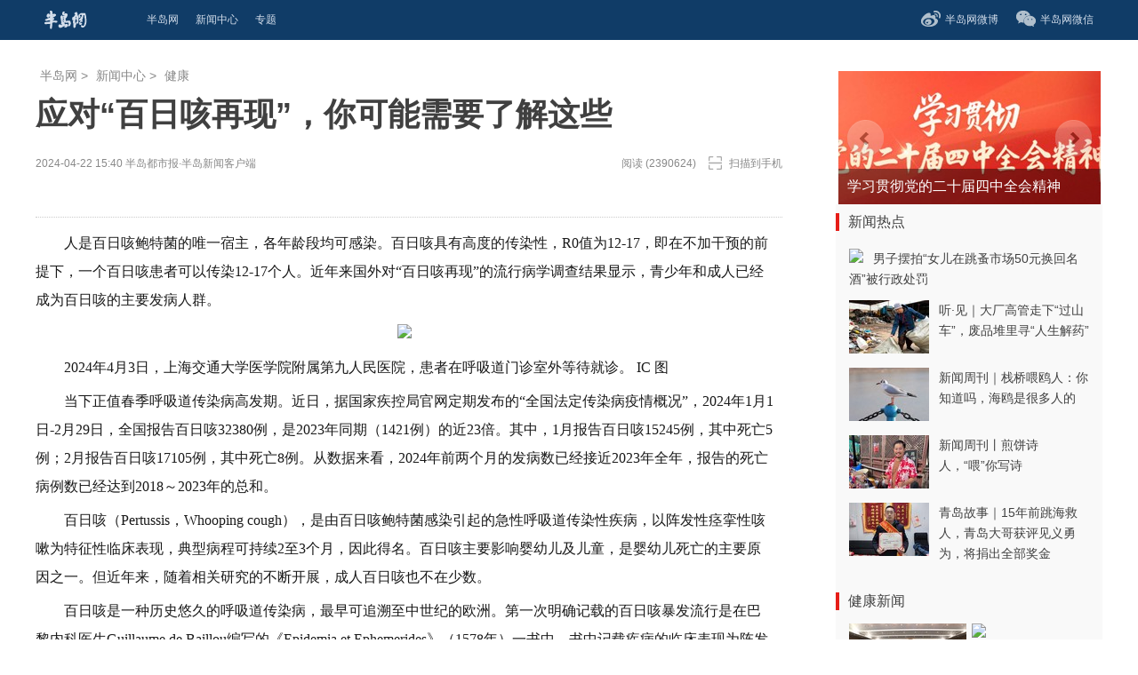

--- FILE ---
content_type: text/html; charset=utf-8
request_url: https://news.bandao.cn/a/1713771658377494.html
body_size: 11753
content:
<!DOCTYPE html>
<html>
<head>
<title>应对“百日咳再现”，你可能需要了解这些-半岛网</title>
<meta http-equiv="Content-Type" content="text/html; charset=utf-8" />
<meta http-equiv="X-UA-Compatible" content="IE=Edge,chrome=1"/>
<meta name="keywords" content="百日咳,再现,应对,了解,需要" />
<meta name="description" content="百日咳（Pertussis，Whooping cough），是由百日咳鲍特菌感染引起的急性呼吸道传染性疾病，以阵发性痉挛性咳嗽为特征性临床表现，典型病程可持续2至3个月，因此得名。部分患者由于百日咳鲍特菌的持续作用或是治疗延迟，可出现..." />
<link rel="shortcut icon" type="image/x-icon" href="//muji.bandao.cn/static/html/images/bdw.ico" media="screen" />
<link rel="stylesheet" type="text/css" href="//muji.bandao.cn/static/html/css/news.css?v=4" />
<script type="text/javascript" src="//muji.bandao.cn/static/html/js/jquery.min.js"></script>
<script type="text/javascript" src="//ad.bandao.cn/static/ad/ad.js"></script>
<script type="text/javascript" src="//muji.bandao.cn/static/html/js/gotop.js"></script>
<script type="text/javascript" src="//muji.bandao.cn/static/html/js/jquery.yx_rotaion.js?v=2"></script>
<meta name="mobile-agent" content="format=[wml|xhtml|html5]; url=http://news.bandao.cn/a/1713771658377494.html">
<script type="application/ld+json">
            {
                "@context": "https://ziyuan.baidu.com/contexts/cambrian.jsonld",
                "@id": "http://news.bandao.cn/a/1713771658377494.html",
        "appid": "1548047856297451",
        "title": "应对“百日咳再现”，你可能需要了解这些-半岛网",
        "images": [
            "http://mfs.bandao.cn/storage/mfs/662614899e70a71ca64f4073.jpeg","http://mfs.bandao.cn/storage/mfs/6626148a9e70a71cb4c5818f.png",
            ],
            "pubDate": "2024-04-22T15:40:58", // 需按照yyyy-mm-ddThh:mm:ss格式编写时间，字母T不能省去
        "update": "2024-04-22T15:40:58",
        "description":"百日咳（Pertussis，Whooping cough），是由百日咳鲍特菌感染引起的急性呼吸道传染性疾病，以阵发性痉挛性咳嗽为特征性临床表现，典型病程可持续2至3个月，因此得名。部分患者由于百日咳鲍特菌的持续作用或是治疗延迟，可出现...",
    }


        </script>
<script>var _hmt =_hmt ||[];(function() {var hm =document.createElement("script");hm.src ="https://hm.baidu.com/hm.js?09b394d3a57932d9c5fb8ac22328743c";var s =document.getElementsByTagName("script")[0];s.parentNode.insertBefore(hm,s);})();</script>
</head>
<body>
<div class="top-wrap">
<div class="top-nav">
<div class="c-fl">
<div class="top-title">
<a href="http://www.bandao.cn" class="top-logo"><i class="icon-06"></i></a>
</div>
<div class="top-title"><a href="http://www.bandao.cn" target="_blank" class="top-tab"><i>半岛网</i></a></div>
<div class="top-title"><a href="http://news.bandao.cn" target="_blank" class="top-tab"><i>新闻中心</i></a></div>
<div class="top-title"><a href="http://news.bandao.cn/subject/" target="_blank" class="top-tab"><i>专题</i></a></div>
</div>
<div class="c-fr">
<div class="top-title">
<div onMouseOut="hidewbImg()" onmouseover="showwbImg()">
<a href="https://weibo.com/bandao" class="top-wb"><i class="icon-01"></i>半岛网微博</a>
<div id="weiboImg" class="top-weibo"><img src="//muji.bandao.cn/static/html/images/weibo.jpg"></div>
</div>
</div>
<div class="top-title">
<div onMouseOut="hidewxImg()" onmouseover="showwxImg()">
<a target="_blank" href="#" class="top-wb"><i class="icon-02"></i>半岛网微信</a>
<div id="weixinImg" class="top-weixin"><img src="//muji.bandao.cn/static/html/images/weixin.jpg"></div>
</div>
</div>
</div>
</div>
</div>
<script>(function () {var bp =document.createElement('script');var curProtocol =window.location.protocol.split(':')[0];if (curProtocol ==='https') {bp.src ='https://zz.bdstatic.com/linksubmit/push.js';} else {bp.src ='http://push.zhanzhang.baidu.com/push.js';}
var s =document.getElementsByTagName("script")[0];s.parentNode.insertBefore(bp,s);})();</script>
<div class="wrapper-box">
<div class="mt10">
<script type="text/javascript">pyad('C/A11-1');</script>
<script type="text/javascript">pyad('C/A11-2');</script>
<script type="text/javascript">pyad('C/A11-3');</script>
</div>
<div class="main mt20">
<div class="mainLM mgr4 ">
<div class="content-main ">
<div class="nav">
<a href="http://www.bandao.cn">半岛网</a> > <a href="http://news.bandao.cn">新闻中心</a> > <a href="http://health.bandao.cn">健康</a>
</div>
<h1 id="title">
应对“百日咳再现”，你可能需要了解这些
</h1>
<div class="box">
<div class="time">2024-04-22 15:40
<span>半岛都市报·半岛新闻客户端</span><span class="c-fr">阅读 (2390624) <a href="javascript:showma();" class="bit"><i class="icon-17"></i>扫描到手机</a></span></div>
<div id="MobileER" style="display:none">
<dl class="ERmsg">
<dt>
<img src="//muji.bandao.cn/utils/qrcode/?text=http://news.bandao.cn/a/1713771658377494.html">
</dt>
<dd>
<em><a href="javascript:closema();">x</a></em>
<span>用手机或平板电脑的二维码应用拍下左侧二维码，可以在手机继续阅读。</span>
</dd>
</dl>
</div>
</div>
<div class="news-body">
<div class="content-text">
<div id="content">
<p style="text-indent: 2em; text-align: left;">人是百日咳鲍特菌的唯一宿主，各年龄段均可感染。百日咳具有高度的传染性，R0值为12-17，即在不加干预的前提下，一个百日咳患者可以传染12-17个人。近年来国外对“百日咳再现”的流行病学调查结果显示，青少年和成人已经成为百日咳的主要发病人群。</p><p style="text-align:center"><img class="ll" src="[data-uri]" data-f="https://mfs.bandao.cn/storage/mfs/662614899e70a71ca64f4073.jpeg" /></p><p style="text-indent: 2em; text-align: left;">2024年4月3日，上海交通大学医学院附属第九人民医院，患者在呼吸道门诊室外等待就诊。 IC 图</p><p style="text-indent: 2em; text-align: left;">当下正值春季呼吸道传染病高发期。近日，据国家疾控局官网定期发布的“全国法定传染病疫情概况”，2024年1月1日-2月29日，全国报告百日咳32380例，是2023年同期（1421例）的近23倍。其中，1月报告百日咳15245例，其中死亡5例；2月报告百日咳17105例，其中死亡8例。从数据来看，2024年前两个月的发病数已经接近2023年全年，报告的死亡病例数已经达到2018～2023年的总和。</p><p style="text-indent: 2em; text-align: left;">百日咳（Pertussis，Whooping cough），是由百日咳鲍特菌感染引起的急性呼吸道传染性疾病，以阵发性痉挛性咳嗽为特征性临床表现，典型病程可持续2至3个月，因此得名。百日咳主要影响婴幼儿及儿童，是婴幼儿死亡的主要原因之一。但近年来，随着相关研究的不断开展，成人百日咳也不在少数。</p><p style="text-indent: 2em; text-align: left;">百日咳是一种历史悠久的呼吸道传染病，最早可追溯至中世纪的欧洲。第一次明确记载的百日咳暴发流行是在巴黎内科医生Guillaume de Baillou编写的《Epidemia et Ephemerides》（1578年）一书中，书中记载疾病的临床表现为阵发性咳嗽，以4到5小时为间隔，好发于4-10岁的儿童以及体质虚弱的婴儿。但当时医生们对疾病的原因并不清楚，仅对疾病的临床特征进行了观察性描述。</p><p style="text-indent: 2em; text-align: left;">此后，百日咳开始周期性的暴发流行，在全球范围内对儿童健康造成极大威胁。百日咳得到有效控制的转折点是鲍特和奥克塔夫在1906年鉴定出百日咳的病原体，并命名为“百日咳鲍特菌”。</p><p style="text-indent: 2em; text-align: left;">20世纪30年代，美国开发了全细胞疫苗并进行大规模的使用，百日咳的发病率在1970年降低到原先的1/157。但是全细胞疫苗接种后不良反应较多，20世纪80年代初，日本开始使用百日咳无细胞疫苗，并开始全球推广。</p><p style="text-indent: 2em; text-align: left;">中国百日咳发病率在20世纪60至70年代较高，年发病率在100~200/10万之间。1978年，中国开始实行计划免疫政策，将百白破三联疫苗（DTP，即百日咳、白喉、破伤风联合疫苗）纳入国家儿童计划免疫程序，百日咳的发病率和死亡率得到有效控制。</p><p style="text-indent: 2em; text-align: left;">近年来，在不少实现了百日咳疫苗覆盖的国家和地区中，百日咳的发病率呈现上升趋势，引起公共卫生领域的广泛关注。百日咳的疾病流行具有自然周期性（2—5年），当同一地区出现比预期数量更多的病例数目时称为“百日咳再现”，这种上升趋势可能与疫苗保护效力减弱、病原体变异、医疗机构的百日咳检测敏感度提高有关。</p><p style="text-indent: 2em; text-align: left;">百日咳是怎样致病的？</p><p style="text-indent: 2em; text-align: left;">百日咳的致病病原体是百日咳鲍特菌。百日咳鲍特菌在体外抵抗力很弱，56℃ 30分钟或日光照射1小时均可杀死本菌。对干燥及多种消毒剂敏感，对青霉素不敏感。这对临床防治百日咳鲍特菌感染具有重要提示意义。</p><p style="text-indent: 2em; text-align: left;">百日咳鲍特菌侵入呼吸道后，通过黏附素黏附于呼吸道纤毛上皮细胞，开始局部繁殖，并通过释放气管细胞毒素等使得纤毛细胞麻痹与破坏，降低呼吸道的清除功能，导致分泌物聚积，刺激呼吸道神经末梢引起痉挛性咳嗽。由于气道狭窄，咳嗽时急速的气流通过狭窄部位会产生高声调吼声，也称为鸡鸣样咳嗽。</p><p style="text-indent: 2em; text-align: left;">此外，百日咳鲍特菌还可释放百日咳毒素，促进淋巴细胞活化等免疫反应，引发患者全身并发症如肺动脉高压、休克、器官衰竭和淋巴细胞增多等。由于分泌物阻塞气管、影响通气功能，还可引发支气管扩张、肺不张和脑部缺氧水肿等并发症。</p><p style="text-indent: 2em; text-align: left;">人是百日咳鲍特菌的唯一宿主，各年龄段均可感染。百日咳的主要传染源是百日咳患者和无症状带菌者，从潜伏期开始至发病后6周均具有传染性，以潜伏期至卡他期（发病2～3周）传染性最强。病原菌经呼吸道飞沫传播，也可通过密切接触传播。百日咳具有高度的传染性，R0值为12-17，即在不加干预的前提下，一个百日咳患者可以传染12-17个人。</p><p style="text-indent: 2em; text-align: left;">人群对百日咳鲍特菌普遍易感，既往认为百日咳鲍特菌的主要易感人群是婴幼儿和儿童，近年来国外对“百日咳再现”的流行病学调查结果显示，青少年和成人已经成为百日咳的主要发病人群，婴幼儿疫苗覆盖率高和青少年及成人中疫苗保护效能减退可能与该现象有关。</p><p style="text-indent: 2em; text-align: left;">百日咳的临床表现</p><p style="text-indent: 2em; text-align: left;">百日咳可以呈现出不同的症状，轻者只有轻微的咳嗽，重者可出现频繁的阵发性咳嗽。疾病的严重程度受到诸多因素的影响如宿主年龄及抵抗力、疫苗接种状态以及既往百日咳鲍特菌的暴露情况。</p><p style="text-indent: 2em; text-align: left;">人体感染百日咳鲍特菌后会经历一段无症状的潜伏期，一般为7—14天。潜伏期过后，经典的百日咳临床表现分为三期：卡他期，痉咳期和恢复期，部分患者还存在并发症和后遗症状。</p><p style="text-indent: 2em; text-align: left;">卡他期（1-2周）：与一般感冒症状相似，表现为流涕、打喷嚏、流泪、咽痛、阵发性咳嗽等上呼吸道感染症状，多无发热或一过性发热。此期症状不具有特异性，易与其他疾病混淆，延误诊治。该期患者排菌达高峰，具有极强的传染性。</p><p style="text-indent: 2em; text-align: left;">痉咳期（2-6周）：此期为百日咳症状发作的极期，出现特征性的阵发性痉挛性咳嗽，伴咳嗽末吸气性“鸡鸣样”吼声。咳嗽反复多次，直至咳出黏痰，昼轻夜重，影响睡眠。还可能伴有咳嗽后呕吐、吸气性呻吟和紫绀。</p><p style="text-indent: 2em; text-align: left;">恢复期（数周或数月）：进入此期后，百日咳的相关症状逐渐缓解，咳嗽强度减弱，发作次数减少，鸡鸣样吼声逐渐消失。但轻度、慢性、非阵发性咳嗽可继续持续6周左右。</p><p style="text-indent: 2em; text-align: left;">青少年和成人的症状和体征与婴幼儿和儿童相似，但前者程度更轻，容易漏诊。因此，凡是咳嗽持续超过2周均应考虑百日咳的可能。</p><p style="text-indent: 2em; text-align: left;">部分患者由于百日咳鲍特菌的持续作用或是治疗延迟，可出现其他系统的严重并发症和后遗症。一般婴幼儿出现严重并发症的风险最高，主要包括呼吸衰竭、呼吸暂停、肺动脉高压、百日咳鲍特菌或其他病原体混合感染引起的严重肺炎、脑病等等，严重者可威胁生命。成人百日咳患者常出现的并发症有失眠、呼吸暂停、体重减轻、尿失禁、晕厥、肺炎等，老年患者还可出现非呼吸系统并发症，如脑病、颅内出血、卒中、颈动脉夹层等。</p><p style="text-indent: 2em; text-align: left;">如何诊断百日咳？</p><p style="text-indent: 2em; text-align: left;">诊断百日咳主要的挑战在于早期患者的症状不具有特异性，易漏诊误诊，从而延误疾病的诊治。</p><p style="text-indent: 2em; text-align: left;">百日咳的诊断主要通过临床表现和实验室检查结果，典型的百日咳患者通过临床表现即可确定为疑似病例。根据WHO/2018诊断标准，百日咳的临床诊断标准包括：①咳嗽≥2周；②未建立其他诊断，具有≥1个下列症状：阵发性咳嗽、吸气性回声、咳嗽后呕吐或无其他原因的呕吐、呼吸暂停（仅适用于1岁以下的婴儿）；③临床医生怀疑为百日咳。中国临床诊断标准中还包括青少年和成人具有较轻的不典型症状，指表现为持续两周以上的长期咳嗽。</p><p style="text-indent: 2em; text-align: left;">对于症状不典型的百日咳患者，实验室检查是明确百日咳诊断的关键。针对百日咳的实验室检查方法主要包括分离培养百日咳鲍特菌、PCR、血清特异性抗体滴度检测以及血常规等。</p><p style="text-indent: 2em; text-align: left;">通过采集患者的痰、鼻咽部分泌物，进行细菌分离培养或核酸检测，若结果为百日咳阳性，则可明确诊断。由于感染百日咳鲍特菌可以诱导淋巴细胞增多，因此血常规结果外周血白细胞计数及淋巴细胞数目明显增高可以辅助诊断。患者对百日咳释放的毒素会产生保护性抗体，临床一般针对抗PT IgG进行检测，若恢复期血清特异性抗体比急性期增长≥4倍有诊断意义。有研究探究抗PT IgM和IgA的临床使用价值，结果表明，抗百日咳毒素IgA 和 IgM检测可能受受试者年龄的影响较大，从而限制了其在百日咳诊断中的价值。</p><p style="text-indent: 2em; text-align: left;">中国有关“流行病学关联病例”的定义是在百日咳流行地区与患者有密切接触史且无预防接种史的个体，符合条件者可归类为疑似病例。对病例进行分类有利于指导治疗和隔离措施。</p><p style="text-align:center"><img class="ll" src="[data-uri]" data-f="https://mfs.bandao.cn/storage/mfs/6626148a9e70a71cb4c5818f.png" /></p><p style="text-indent: 2em; text-align: left;">不同组织及国家对于百日咳的诊断标准。本文作者供图</p><p style="text-indent: 2em; text-align: left;">百日咳的治疗</p><p style="text-indent: 2em; text-align: left;">百日咳的病程为2～3个月，虽有一定的自限性，但是尽早采取隔离措施并开展治疗能有效缩短病程、减轻疾病的严重程度以及避免感染在社会层面上扩散。临床上百日咳治疗主要分为以下几个方面：</p><p style="text-indent: 2em; text-align: left;">一般治疗：百日咳属于《中华人民共和国传染病防治法》规定的乙类传染病，因此确定或疑似百日咳诊断后应对患者采取一定的隔离措施。百日咳患者在抗生素疗程完成前均具有传染性，故呼吸道隔离需持续至有效抗生素治疗5天后；若没有进行抗生素治疗，呼吸道隔离应至起病后21天。此外还需对症支持治疗，如补充营养、适当补充维生素及钙剂。缺氧者可进行氧疗，对于痉咳严重易呕吐患者可采取鼻饲以避免误吸。</p><p style="text-indent: 2em; text-align: left;">病因治疗：百日咳的病原体是百日咳鲍特菌，因此治疗的主要目的是使用抗生素进行抗菌，同时针对百日咳鲍特菌的毒力因子引起的全身反应进行针对性处理。</p><p style="text-indent: 2em; text-align: left;">百日咳的抗菌治疗首选大环内酯类药物，如阿奇霉素、红霉素、罗红霉素或克拉霉素，其中红霉素有引起新生儿肥厚性幽门狭窄风险，不推荐用于新生儿。目前国内百日咳鲍特菌易对大环内酯类药物产生耐药。相关研究比较了复方磺胺甲噁唑与大环内酯类药物治疗百日咳的临床效果与安全性，结果显示，复方磺胺甲噁唑总体有效率高于大环内酯类药物，安全性方面无明显差异，提示对于大环内酯类药物耐药或存在禁忌证的患者可以优选复方磺胺甲噁唑进行治疗。此外，国内也有研究显示对于大环内酯类药物耐药的百日咳患者使用β-内酰胺类药物如头孢类抗生素可达到有效的细菌清除率，可作为耐大环内酯类百日咳患者的替代药物。</p><p style="text-indent: 2em; text-align: left;">针对百日咳特征性的痉挛性咳嗽，国内外开展了许多药物研究。既往研究表明，静脉注射PT抗体不仅可以起被动免疫作用，还可以明显减轻感染百日咳鲍特菌后的咳嗽症状，但该结论还需进一步研究。痉挛性咳嗽不仅严重影响患者的生活质量，还可引起一系列并发症，探索有效的咳嗽治疗策略仍是临床研究的重要方向。</p><p style="text-indent: 2em; text-align: left;">当百日咳患者出现较严重的并发症需及时进行处理。出现百日咳脑病时酌情使用止痉剂及脱水剂；继发细菌性肺炎或混合性感染时，根据药敏结果选择敏感的抗生素进行治疗；出现呼吸衰竭或呼吸暂停时，需及时进行呼吸支持，必要时行气管切开。其余较轻的并发症需注意日常休息，按疗程治疗百日咳可得到一定缓解。</p><p style="text-indent: 2em; text-align: left;">如何预防百日咳？</p><p style="text-indent: 2em; text-align: left;">应对百日咳最有效的方式是接种疫苗、做好个人防护、增强体质，从而有效避免百日咳鲍特菌感染。</p><p style="text-indent: 2em; text-align: left;">疫苗接种仍被认为是预防百日咳感染最有效的措施。目前的百日咳疫苗与破伤风和白喉类毒素一同制备成百白破三联疫苗，主要包括全细胞百白破疫苗（DTwP）和无细胞百白破疫苗（DTaP）。DTwP的不良反应较多，而DTaP的不良反应较少，但随访发现其保护作用逐渐减弱。</p><p style="text-indent: 2em; text-align: left;">根据中国计划免疫接种的程序，目前使用的是DTaP，疫苗接种时间在出生后3月龄、4月龄、5月龄各接种一次，在18月龄加强1剂次DTaP。当然，接种疫苗并不能获得永久性的免疫力，通常疫苗接种3—5年后保护性抗体水平下降，12年后抗体几乎消失。因此优化疫苗接种策略和研发新型疫苗是目前百日咳预防策略的重要研究方向。</p><p style="text-indent: 2em; text-align: left;">有研究表明在妊娠期间接种成人加强疫苗，孕妇及其新生儿血清的PT抗体显著高于未接种者，可以有效保护孕妇和新生儿生后几个月免受百日咳感染，在目前被认为是最有效的疫苗接种策略。此外，学龄前加强免疫和青少年及成人接种百日咳疫苗也具有预防价值。但中国尚无针对6岁以上和成人使用的百日咳疫苗。</p><p style="text-indent: 2em; text-align: left;">新型百日咳疫苗正在研发中，包括百日咳减毒活疫苗、百日咳外膜囊泡疫苗（OMV）或用新型佐剂配制的DTaP疫苗。经鼻腔给药的百日咳减毒活疫苗能诱导局部和全身的免疫反应，能诱导鼻腔局部分泌IgA并减少百日咳鲍特菌感染。百日咳外膜囊泡是百日咳鲍特菌表面分泌的一种具有球形双层膜的囊泡结构，可诱导较强的免疫应答。OMV疫苗的优势是能诱发更广泛的免疫反应并具有更好的安全性。关于新型佐剂aP疫苗，研究表明，这些新型疫苗可诱导强大的体液和细胞免疫，从而产生更好的保护作用。</p><p style="text-indent: 2em; text-align: left;">除了接种百日咳疫苗外，还需要注意手卫生、在人流密集的场所注意佩戴口罩、房间定期通风等。有百日咳患者的接触史时，要积极进行暴露后预防，在暴露后21天内接受药物预防或者紧急接种疫苗。保护易感人群体现在积极锻炼身体、增强体质，提高机体的免疫力。（来源：澎湃新闻）</p>
<div style="text-align: right">
来源：半岛都市报·半岛新闻客户端
</div>
</div>
<div style="margin-top:20px;">
<script type="text/javascript">pyad('C/DD');</script>
</div>
</div>
<div>
</div>
<div class="content-msg"></div>
<div class="content-news">
<div class="newslist">
<div class="tab-title  mt20 ">
<span class="bt"><a href="#">相关阅读</a></span><span class="more"></span>
</div>
<ul class="mt20">
<li><a href="http://news.bandao.cn/a/1764982912387473.html">“中招”流感该如何应对？专家提醒</a></li>
<li><a href="http://news.bandao.cn/a/1764660539565721.html">借P图仿冒兴风作浪，企业如何识破与应对</a></li>
<li><a href="http://www.bandao.cn/a/1763367932406324.html">寒潮来袭，如何科学应对降温？</a></li>
<li><a href="http://news.bandao.cn/a/1761297627686300.html">MG动画｜“十五五”规划，了解一下！</a></li>
<li><a href="http://news.bandao.cn/a/1761042174424533.html">MG动画丨今年小麦怎么种？这些知识要了解</a></li>
<li><a href="http://www.bandao.cn/a/1760604248836806.html">应对连阴雨天气，山东发布加强甘薯生产技术指导意见</a></li>
<li><a href="http://news.bandao.cn/a/1760452910569609.html">半岛时评｜“私挖地下室”何以再现</a></li>
<li><a href="http://www.bandao.cn/a/1760405128682335.html">应对连阴雨，如何“抢”秋收？</a></li>
<li><a href="http://news.bandao.cn/a/1760346192148288.html">抢！应对连阴雨，秋收一线直击（秋收进行时）</a></li>
<li><a href="http://news.bandao.cn/a/1758088048649743.html">半岛公开课｜流感疫苗可以接种了！谁该打？怎么选？啥时打？快来了解→</a></li>
</ul>
</div>
</div>
</div>
</div>
</div>
<div class="mainRight">
<div class="mb15">
<script type="text/javascript">pyad('C/XB1');</script>
</div>
<div class="mb15">
<script type="text/javascript">pyad('C/XB2');</script>
</div>
<div class="mb15">
<script type="text/javascript">pyad('C/XB3');</script>
</div>
<div class="mb15">
<script type="text/javascript">pyad('C/XB4');</script>
</div>
<div class="focus-news">
<div class="yx-topic-list-slider">
<ul>
<li><a href="//news.bandao.cn/subject/1764034941728037.html" target="_blank" title="走在前、挑大梁 文化“两创”担使命"><img src="http://mfs.bandao.cn/storage/mfs/692807892c76e919653a524d.jpg?w=295&amp;h=150" alt="走在前、挑大梁 文化“两创”担..."></a></li>
<li><a href="//news.bandao.cn/subject/1763430251312185.html" target="_blank" title="走在前 挑大梁 片区化推进乡村振兴的山东实践"><img src="http://mfs.bandao.cn/storage/mfs/691d1bb92c76e918a863a18d.jpg?w=295&amp;h=150" alt="走在前 挑大梁 片区化推进乡村振..."></a></li>
<li><a href="//news.bandao.cn/subject/1762415554465655.html" target="_blank" title="智慧金融，服务新区——邮储银行青岛西海岸新区分行金融专题"><img src="http://mfs.bandao.cn/storage/mfs/690c52f72c76e917581f4342.jpeg?w=295&amp;h=150" alt="智慧金融，服务新区——邮储银行..."></a></li>
<li><a href="//news.bandao.cn/subject/1762333904300127.html" target="_blank" title="四中全会精神在基层"><img src="http://mfs.bandao.cn/storage/mfs/691d1f932c76e918a863a19b.jpg?w=295&amp;h=150" alt="四中全会精神在基层"></a></li>
<li><a href="//news.bandao.cn/subject/1762333837956169.html" target="_blank" title="学习贯彻党的二十届四中全会精神"><img src="http://mfs.bandao.cn/storage/mfs/690b20832c76e9174ac77f9a.jpg?w=295&amp;h=150" alt="学习贯彻党的二十届四中全会精神"></a></li>
</ul>
</div>
</div>
<div class="sidebar Riback">
<div class="mt10">
<div class="tab-title">
<span class="bt"><a href="http://news.bandao.cn">新闻热点</a></span><span class="more"><a href="#"></a></span>
</div>
<div class="hotBox">
<div class="info">
<div class="pic"><a href="//news.bandao.cn/a/1768743215618843.html"><img src="http://mfs.bandao.cn/storage/mfs/696ce12f2c76e9055a09b633.jpeg?w=90&amp;h=60"></a></div>
<div class="text"><a href="//news.bandao.cn/a/1768743215618843.html">男子摆拍“女儿在跳蚤市场50元换回名酒”被行政处罚</a></div>
</div>
<div class="info">
<div class="pic"><a href="//news.bandao.cn/a/1768740622244237.html"><img src="http://mfs.bandao.cn/storage/mfs/696cd70b2c76e905536ec29f.jpeg?w=90&amp;h=60"></a></div>
<div class="text"><a href="//news.bandao.cn/a/1768740622244237.html">听·见｜大厂高管走下“过山车”，废品堆里寻“人生解药”</a></div>
</div>
<div class="info">
<div class="pic"><a href="//news.bandao.cn/a/1768737017515242.html"><img src="http://mfs.bandao.cn/storage/mfs/696cc8f92c76e9055a09b61e.jpeg?w=90&amp;h=60"></a></div>
<div class="text"><a href="//news.bandao.cn/a/1768737017515242.html">新闻周刊｜栈桥喂鸥人：你知道吗，海鸥是很多人的</a></div>
</div>
<div class="info">
<div class="pic"><a href="//news.bandao.cn/a/1768737017034632.html"><img src="http://mfs.bandao.cn/storage/mfs/696cc8f82c76e9055a09b61d.jpeg?w=90&amp;h=60"></a></div>
<div class="text"><a href="//news.bandao.cn/a/1768737017034632.html">新闻周刊丨煎饼诗人，“喂”你写诗</a></div>
</div>
<div class="info">
<div class="pic"><a href="//news.bandao.cn/a/1768737003251187.html"><img src="http://mfs.bandao.cn/storage/mfs/696cc8ea2c76e905536ec290.jpeg?w=90&amp;h=60"></a></div>
<div class="text"><a href="//news.bandao.cn/a/1768737003251187.html">青岛故事｜15年前跳海救人，青岛大哥获评见义勇为，将捐出全部奖金</a></div>
</div>
</div>
</div>
<div class="mt10">
<div class="tab-title">
<span class="bt"><a href="#">健康新闻</a></span><span class="more"><a href="http://health.bandao.cn"></a></span>
</div>
<div class="ImgBox clearfix">
<div class="topic">
<a href="http://news.bandao.cn/a/1768975877404738.html" class="photo"><img src="http://mfs.bandao.cn/storage/mfs/69706dd52c76e905bcb6417e.png?w=132&amp;h=86"></a>
<p><a href="http://news.bandao.cn/a/1768975877404738.html">岛城又添生命续航站！山东大学齐鲁医院（青岛）成功召开红十字会成立暨第一次会员代表大会</a></p>
</div>
<div class="topic">
<a href="http://health.bandao.cn/a/1768920525810949.html" class="photo"><img src="http://mfs.bandao.cn/storage/mfs/696f95cd2c76e9058beff604.jpeg?w=132&amp;h=86"></a>
<p><a href="http://health.bandao.cn/a/1768920525810949.html">半岛涂图丨原来，人体也需要“光合作用”</a></p>
</div>
<div class="topic">
<a href="http://news.bandao.cn/a/1768793613437139.html" class="photo"><img src="http://mfs.bandao.cn/storage/mfs/696da5c72c76e9054c3fb878.jpeg?w=132&amp;h=86"></a>
<p><a href="http://news.bandao.cn/a/1768793613437139.html">《中国城市公共安全发展报告》发布会暨城市公共安全治理创新论坛在京举办</a></p>
</div>
<div class="topic">
<a href="http://news.bandao.cn/a/1768736986352245.html" class="photo"><img src="http://mfs.bandao.cn/storage/mfs/696cc8da2c76e905536ec28f.jpeg?w=132&amp;h=86"></a>
<p><a href="http://news.bandao.cn/a/1768736986352245.html">生死时速！50岁男子突发心梗，青岛医生用5分钟内完成“生命接力”</a></p>
</div>
</div>
</div>
</div>
</div>
</div>
</div>
<div class="wrap">
<div class="footer">
<div class="tab-bottom">
<ul>
<li><span>大众报业集团主管</span><span>公安备案号：37020202001452</span><span>网站备案号:<a href="https://beian.miit.gov.cn/">鲁B2-20041045-2</a></span><span>增值电信许可: 鲁B2-20200301</span></li>
<li><span>
半岛网新闻热线：0532-80889182
</span><span>违法不良信息举报电话：
0532-80889370
</span> </li>
<li><span><a href="http://www.bandao.cn" target="_blank">半岛网</a> 版权所有 © 2004-2026 </span></li>
</ul>
</div>
</div>
</div>
<script src="//muji.bandao.cn/static/common/lazyload.js?v=5"></script>
<script src="//muji.bandao.cn/blog/addview/?id=1713771658377494"></script>
<script>function fixInit() {var obj =document.getElementById("js_fix_top");var bar =document.getElementById("js_fix_topBar");var T =parseInt($("#js_fix_top").attr("originT")) ||$("#js_fix_top").offset().top;$("#js_fix_top").attr("originT",T);var H =$("#js_fix_top").height();var Tb =110;var Lbar =($(window).width() - $(".Main").width()) / 2 >0 ?($(window).width() - $(".Main").width()) / 2 :0;showNot();$(window).unbind("scroll").bind("scroll",function (ev) {showNot();if ($(window).scrollTop() >=100) {$('#js_totop').show();} else {$('#js_totop').hide();}
})
function showNot() {var sT =$(window).scrollTop();if (sT >=T) {$(obj).css({"position":"fixed","top":"20px"
});} else {$(obj).css({"position":"relative","top":""
});}
if (sT >=Tb) {$(bar).css({"position":"fixed","top":"0px","left":Lbar + "px"
});$(".mainMiddle").css({"margin-left":"200px"
})
} else {$(bar).css({"position":"relative","top":"","left":""
});$(".mainMiddle").css({"margin-left":""
})
}
}
}
$(document).ready(function () {$(".yx-topic-list-slider").yx_rotaion({auto:true,focus:false,width:295,height:150});$("img.ll").lazyload({'src':'data-f'});});</script>
<script>(function(){var s =document.createElement("script");s.type ="text/javascript";s.src ="//stats.bandao.cn/stats.php";document.head.appendChild(s);}());</script><script>(function(){var s =document.createElement("script");s.type ="text/javascript";s.src ="//stats.bandao.cn/stats.php";document.head.appendChild(s);}());</script></body>
</html>
